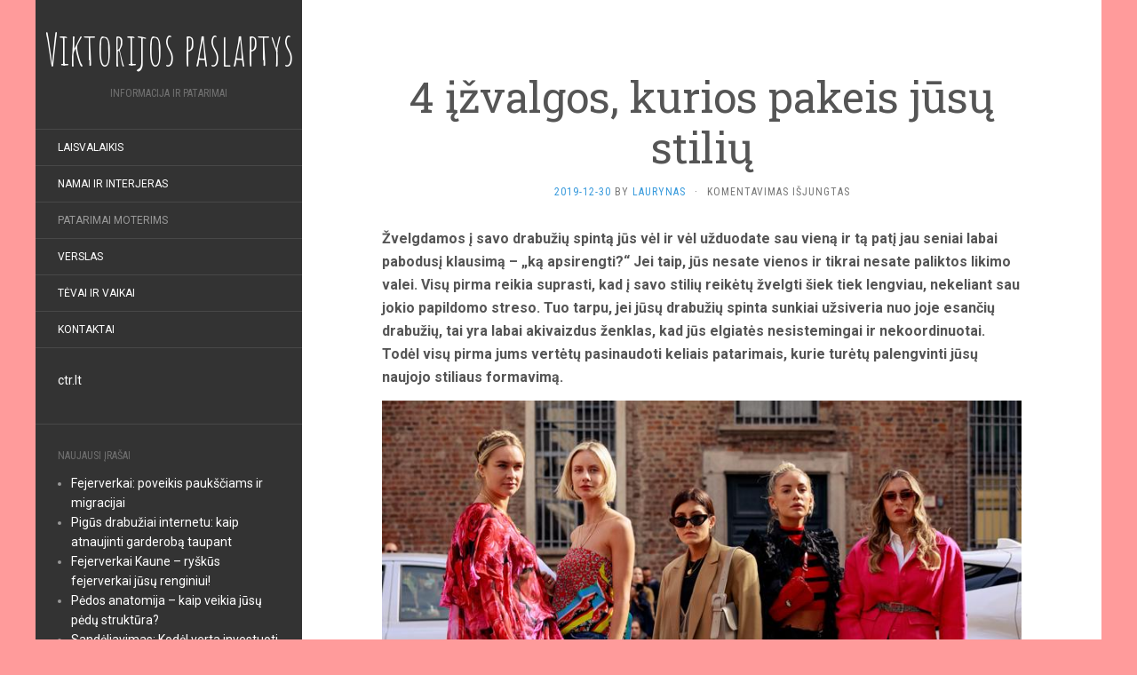

--- FILE ---
content_type: text/html; charset=UTF-8
request_url: https://victoriasecret.lt/4-izvalgos-kurios-pakeis-jusu-stiliu/
body_size: 10853
content:
<!DOCTYPE html>
<html lang="lt-LT">
<head>
		<meta charset="UTF-8" />
	<meta http-equiv="X-UA-Compatible" content="IE=edge">
	<meta name="viewport" content="width=device-width, initial-scale=1.0" />
	<link rel="profile" href="http://gmpg.org/xfn/11" />
	<link rel="pingback" href="https://victoriasecret.lt/xmlrpc.php" />
	<meta name='robots' content='index, follow, max-image-preview:large, max-snippet:-1, max-video-preview:-1' />

	<!-- This site is optimized with the Yoast SEO plugin v21.4 - https://yoast.com/wordpress/plugins/seo/ -->
	<title>4 įžvalgos, kurios pakeis jūsų stilių - Viktorijos paslaptys</title>
	<link rel="canonical" href="https://victoriasecret.lt/4-izvalgos-kurios-pakeis-jusu-stiliu/" />
	<meta property="og:locale" content="lt_LT" />
	<meta property="og:type" content="article" />
	<meta property="og:title" content="4 įžvalgos, kurios pakeis jūsų stilių - Viktorijos paslaptys" />
	<meta property="og:description" content="Žvelgdamos į savo drabužių spintą jūs vėl ir vėl užduodate sau vieną ir tą patį jau seniai labai pabodusį klausimą – „ką apsirengti?“ Jei taip, jūs nesate vienos ir tikrai nesate paliktos likimo valei. Visų pirma reikia suprasti, kad į savo stilių reikėtų žvelgti šiek tiek lengviau, nekeliant sau jokio papildomo streso. Tuo tarpu, jei [&hellip;]" />
	<meta property="og:url" content="https://victoriasecret.lt/4-izvalgos-kurios-pakeis-jusu-stiliu/" />
	<meta property="og:site_name" content="Viktorijos paslaptys" />
	<meta property="article:published_time" content="2019-12-30T16:32:20+00:00" />
	<meta property="og:image" content="http://victoriasecret.lt/wp-content/uploads/2019/12/Dzemperiai.jpg" />
	<meta name="author" content="Laurynas" />
	<meta name="twitter:card" content="summary_large_image" />
	<meta name="twitter:label1" content="Written by" />
	<meta name="twitter:data1" content="Laurynas" />
	<meta name="twitter:label2" content="Est. reading time" />
	<meta name="twitter:data2" content="3 minutės" />
	<script type="application/ld+json" class="yoast-schema-graph">{"@context":"https://schema.org","@graph":[{"@type":"WebPage","@id":"https://victoriasecret.lt/4-izvalgos-kurios-pakeis-jusu-stiliu/","url":"https://victoriasecret.lt/4-izvalgos-kurios-pakeis-jusu-stiliu/","name":"4 įžvalgos, kurios pakeis jūsų stilių - Viktorijos paslaptys","isPartOf":{"@id":"https://victoriasecret.lt/#website"},"primaryImageOfPage":{"@id":"https://victoriasecret.lt/4-izvalgos-kurios-pakeis-jusu-stiliu/#primaryimage"},"image":{"@id":"https://victoriasecret.lt/4-izvalgos-kurios-pakeis-jusu-stiliu/#primaryimage"},"thumbnailUrl":"http://victoriasecret.lt/wp-content/uploads/2019/12/Dzemperiai.jpg","datePublished":"2019-12-30T16:32:20+00:00","dateModified":"2019-12-30T16:32:20+00:00","author":{"@id":"https://victoriasecret.lt/#/schema/person/279641783845401a7455ccf6b8d7095e"},"breadcrumb":{"@id":"https://victoriasecret.lt/4-izvalgos-kurios-pakeis-jusu-stiliu/#breadcrumb"},"inLanguage":"lt-LT","potentialAction":[{"@type":"ReadAction","target":["https://victoriasecret.lt/4-izvalgos-kurios-pakeis-jusu-stiliu/"]}]},{"@type":"ImageObject","inLanguage":"lt-LT","@id":"https://victoriasecret.lt/4-izvalgos-kurios-pakeis-jusu-stiliu/#primaryimage","url":"https://victoriasecret.lt/wp-content/uploads/2019/12/Dzemperiai.jpg","contentUrl":"https://victoriasecret.lt/wp-content/uploads/2019/12/Dzemperiai.jpg","width":800,"height":533,"caption":"Dzemperiai"},{"@type":"BreadcrumbList","@id":"https://victoriasecret.lt/4-izvalgos-kurios-pakeis-jusu-stiliu/#breadcrumb","itemListElement":[{"@type":"ListItem","position":1,"name":"Home","item":"https://victoriasecret.lt/"},{"@type":"ListItem","position":2,"name":"4 įžvalgos, kurios pakeis jūsų stilių"}]},{"@type":"WebSite","@id":"https://victoriasecret.lt/#website","url":"https://victoriasecret.lt/","name":"Viktorijos paslaptys","description":"informacija ir patarimai","potentialAction":[{"@type":"SearchAction","target":{"@type":"EntryPoint","urlTemplate":"https://victoriasecret.lt/?s={search_term_string}"},"query-input":"required name=search_term_string"}],"inLanguage":"lt-LT"},{"@type":"Person","@id":"https://victoriasecret.lt/#/schema/person/279641783845401a7455ccf6b8d7095e","name":"Laurynas","image":{"@type":"ImageObject","inLanguage":"lt-LT","@id":"https://victoriasecret.lt/#/schema/person/image/","url":"https://secure.gravatar.com/avatar/f771aa29db21327c4a1509d38cb8301f?s=96&d=mm&r=g","contentUrl":"https://secure.gravatar.com/avatar/f771aa29db21327c4a1509d38cb8301f?s=96&d=mm&r=g","caption":"Laurynas"},"url":"https://victoriasecret.lt/author/bilger/"}]}</script>
	<!-- / Yoast SEO plugin. -->


<link rel='dns-prefetch' href='//fonts.googleapis.com' />
<link rel="alternate" type="application/rss+xml" title="Viktorijos paslaptys &raquo; Įrašų RSS srautas" href="https://victoriasecret.lt/feed/" />
<link rel="alternate" type="application/rss+xml" title="Viktorijos paslaptys &raquo; Komentarų RSS srautas" href="https://victoriasecret.lt/comments/feed/" />
<script type="text/javascript">
window._wpemojiSettings = {"baseUrl":"https:\/\/s.w.org\/images\/core\/emoji\/14.0.0\/72x72\/","ext":".png","svgUrl":"https:\/\/s.w.org\/images\/core\/emoji\/14.0.0\/svg\/","svgExt":".svg","source":{"concatemoji":"https:\/\/victoriasecret.lt\/wp-includes\/js\/wp-emoji-release.min.js?ver=6.3.7"}};
/*! This file is auto-generated */
!function(i,n){var o,s,e;function c(e){try{var t={supportTests:e,timestamp:(new Date).valueOf()};sessionStorage.setItem(o,JSON.stringify(t))}catch(e){}}function p(e,t,n){e.clearRect(0,0,e.canvas.width,e.canvas.height),e.fillText(t,0,0);var t=new Uint32Array(e.getImageData(0,0,e.canvas.width,e.canvas.height).data),r=(e.clearRect(0,0,e.canvas.width,e.canvas.height),e.fillText(n,0,0),new Uint32Array(e.getImageData(0,0,e.canvas.width,e.canvas.height).data));return t.every(function(e,t){return e===r[t]})}function u(e,t,n){switch(t){case"flag":return n(e,"\ud83c\udff3\ufe0f\u200d\u26a7\ufe0f","\ud83c\udff3\ufe0f\u200b\u26a7\ufe0f")?!1:!n(e,"\ud83c\uddfa\ud83c\uddf3","\ud83c\uddfa\u200b\ud83c\uddf3")&&!n(e,"\ud83c\udff4\udb40\udc67\udb40\udc62\udb40\udc65\udb40\udc6e\udb40\udc67\udb40\udc7f","\ud83c\udff4\u200b\udb40\udc67\u200b\udb40\udc62\u200b\udb40\udc65\u200b\udb40\udc6e\u200b\udb40\udc67\u200b\udb40\udc7f");case"emoji":return!n(e,"\ud83e\udef1\ud83c\udffb\u200d\ud83e\udef2\ud83c\udfff","\ud83e\udef1\ud83c\udffb\u200b\ud83e\udef2\ud83c\udfff")}return!1}function f(e,t,n){var r="undefined"!=typeof WorkerGlobalScope&&self instanceof WorkerGlobalScope?new OffscreenCanvas(300,150):i.createElement("canvas"),a=r.getContext("2d",{willReadFrequently:!0}),o=(a.textBaseline="top",a.font="600 32px Arial",{});return e.forEach(function(e){o[e]=t(a,e,n)}),o}function t(e){var t=i.createElement("script");t.src=e,t.defer=!0,i.head.appendChild(t)}"undefined"!=typeof Promise&&(o="wpEmojiSettingsSupports",s=["flag","emoji"],n.supports={everything:!0,everythingExceptFlag:!0},e=new Promise(function(e){i.addEventListener("DOMContentLoaded",e,{once:!0})}),new Promise(function(t){var n=function(){try{var e=JSON.parse(sessionStorage.getItem(o));if("object"==typeof e&&"number"==typeof e.timestamp&&(new Date).valueOf()<e.timestamp+604800&&"object"==typeof e.supportTests)return e.supportTests}catch(e){}return null}();if(!n){if("undefined"!=typeof Worker&&"undefined"!=typeof OffscreenCanvas&&"undefined"!=typeof URL&&URL.createObjectURL&&"undefined"!=typeof Blob)try{var e="postMessage("+f.toString()+"("+[JSON.stringify(s),u.toString(),p.toString()].join(",")+"));",r=new Blob([e],{type:"text/javascript"}),a=new Worker(URL.createObjectURL(r),{name:"wpTestEmojiSupports"});return void(a.onmessage=function(e){c(n=e.data),a.terminate(),t(n)})}catch(e){}c(n=f(s,u,p))}t(n)}).then(function(e){for(var t in e)n.supports[t]=e[t],n.supports.everything=n.supports.everything&&n.supports[t],"flag"!==t&&(n.supports.everythingExceptFlag=n.supports.everythingExceptFlag&&n.supports[t]);n.supports.everythingExceptFlag=n.supports.everythingExceptFlag&&!n.supports.flag,n.DOMReady=!1,n.readyCallback=function(){n.DOMReady=!0}}).then(function(){return e}).then(function(){var e;n.supports.everything||(n.readyCallback(),(e=n.source||{}).concatemoji?t(e.concatemoji):e.wpemoji&&e.twemoji&&(t(e.twemoji),t(e.wpemoji)))}))}((window,document),window._wpemojiSettings);
</script>
<style type="text/css">
img.wp-smiley,
img.emoji {
	display: inline !important;
	border: none !important;
	box-shadow: none !important;
	height: 1em !important;
	width: 1em !important;
	margin: 0 0.07em !important;
	vertical-align: -0.1em !important;
	background: none !important;
	padding: 0 !important;
}
</style>
	<link rel='stylesheet' id='wp-block-library-css' href='https://victoriasecret.lt/wp-includes/css/dist/block-library/style.min.css?ver=6.3.7' media='all' />
<style id='classic-theme-styles-inline-css' type='text/css'>
/*! This file is auto-generated */
.wp-block-button__link{color:#fff;background-color:#32373c;border-radius:9999px;box-shadow:none;text-decoration:none;padding:calc(.667em + 2px) calc(1.333em + 2px);font-size:1.125em}.wp-block-file__button{background:#32373c;color:#fff;text-decoration:none}
</style>
<style id='global-styles-inline-css' type='text/css'>
body{--wp--preset--color--black: #000000;--wp--preset--color--cyan-bluish-gray: #abb8c3;--wp--preset--color--white: #ffffff;--wp--preset--color--pale-pink: #f78da7;--wp--preset--color--vivid-red: #cf2e2e;--wp--preset--color--luminous-vivid-orange: #ff6900;--wp--preset--color--luminous-vivid-amber: #fcb900;--wp--preset--color--light-green-cyan: #7bdcb5;--wp--preset--color--vivid-green-cyan: #00d084;--wp--preset--color--pale-cyan-blue: #8ed1fc;--wp--preset--color--vivid-cyan-blue: #0693e3;--wp--preset--color--vivid-purple: #9b51e0;--wp--preset--gradient--vivid-cyan-blue-to-vivid-purple: linear-gradient(135deg,rgba(6,147,227,1) 0%,rgb(155,81,224) 100%);--wp--preset--gradient--light-green-cyan-to-vivid-green-cyan: linear-gradient(135deg,rgb(122,220,180) 0%,rgb(0,208,130) 100%);--wp--preset--gradient--luminous-vivid-amber-to-luminous-vivid-orange: linear-gradient(135deg,rgba(252,185,0,1) 0%,rgba(255,105,0,1) 100%);--wp--preset--gradient--luminous-vivid-orange-to-vivid-red: linear-gradient(135deg,rgba(255,105,0,1) 0%,rgb(207,46,46) 100%);--wp--preset--gradient--very-light-gray-to-cyan-bluish-gray: linear-gradient(135deg,rgb(238,238,238) 0%,rgb(169,184,195) 100%);--wp--preset--gradient--cool-to-warm-spectrum: linear-gradient(135deg,rgb(74,234,220) 0%,rgb(151,120,209) 20%,rgb(207,42,186) 40%,rgb(238,44,130) 60%,rgb(251,105,98) 80%,rgb(254,248,76) 100%);--wp--preset--gradient--blush-light-purple: linear-gradient(135deg,rgb(255,206,236) 0%,rgb(152,150,240) 100%);--wp--preset--gradient--blush-bordeaux: linear-gradient(135deg,rgb(254,205,165) 0%,rgb(254,45,45) 50%,rgb(107,0,62) 100%);--wp--preset--gradient--luminous-dusk: linear-gradient(135deg,rgb(255,203,112) 0%,rgb(199,81,192) 50%,rgb(65,88,208) 100%);--wp--preset--gradient--pale-ocean: linear-gradient(135deg,rgb(255,245,203) 0%,rgb(182,227,212) 50%,rgb(51,167,181) 100%);--wp--preset--gradient--electric-grass: linear-gradient(135deg,rgb(202,248,128) 0%,rgb(113,206,126) 100%);--wp--preset--gradient--midnight: linear-gradient(135deg,rgb(2,3,129) 0%,rgb(40,116,252) 100%);--wp--preset--font-size--small: 13px;--wp--preset--font-size--medium: 20px;--wp--preset--font-size--large: 36px;--wp--preset--font-size--x-large: 42px;--wp--preset--spacing--20: 0.44rem;--wp--preset--spacing--30: 0.67rem;--wp--preset--spacing--40: 1rem;--wp--preset--spacing--50: 1.5rem;--wp--preset--spacing--60: 2.25rem;--wp--preset--spacing--70: 3.38rem;--wp--preset--spacing--80: 5.06rem;--wp--preset--shadow--natural: 6px 6px 9px rgba(0, 0, 0, 0.2);--wp--preset--shadow--deep: 12px 12px 50px rgba(0, 0, 0, 0.4);--wp--preset--shadow--sharp: 6px 6px 0px rgba(0, 0, 0, 0.2);--wp--preset--shadow--outlined: 6px 6px 0px -3px rgba(255, 255, 255, 1), 6px 6px rgba(0, 0, 0, 1);--wp--preset--shadow--crisp: 6px 6px 0px rgba(0, 0, 0, 1);}:where(.is-layout-flex){gap: 0.5em;}:where(.is-layout-grid){gap: 0.5em;}body .is-layout-flow > .alignleft{float: left;margin-inline-start: 0;margin-inline-end: 2em;}body .is-layout-flow > .alignright{float: right;margin-inline-start: 2em;margin-inline-end: 0;}body .is-layout-flow > .aligncenter{margin-left: auto !important;margin-right: auto !important;}body .is-layout-constrained > .alignleft{float: left;margin-inline-start: 0;margin-inline-end: 2em;}body .is-layout-constrained > .alignright{float: right;margin-inline-start: 2em;margin-inline-end: 0;}body .is-layout-constrained > .aligncenter{margin-left: auto !important;margin-right: auto !important;}body .is-layout-constrained > :where(:not(.alignleft):not(.alignright):not(.alignfull)){max-width: var(--wp--style--global--content-size);margin-left: auto !important;margin-right: auto !important;}body .is-layout-constrained > .alignwide{max-width: var(--wp--style--global--wide-size);}body .is-layout-flex{display: flex;}body .is-layout-flex{flex-wrap: wrap;align-items: center;}body .is-layout-flex > *{margin: 0;}body .is-layout-grid{display: grid;}body .is-layout-grid > *{margin: 0;}:where(.wp-block-columns.is-layout-flex){gap: 2em;}:where(.wp-block-columns.is-layout-grid){gap: 2em;}:where(.wp-block-post-template.is-layout-flex){gap: 1.25em;}:where(.wp-block-post-template.is-layout-grid){gap: 1.25em;}.has-black-color{color: var(--wp--preset--color--black) !important;}.has-cyan-bluish-gray-color{color: var(--wp--preset--color--cyan-bluish-gray) !important;}.has-white-color{color: var(--wp--preset--color--white) !important;}.has-pale-pink-color{color: var(--wp--preset--color--pale-pink) !important;}.has-vivid-red-color{color: var(--wp--preset--color--vivid-red) !important;}.has-luminous-vivid-orange-color{color: var(--wp--preset--color--luminous-vivid-orange) !important;}.has-luminous-vivid-amber-color{color: var(--wp--preset--color--luminous-vivid-amber) !important;}.has-light-green-cyan-color{color: var(--wp--preset--color--light-green-cyan) !important;}.has-vivid-green-cyan-color{color: var(--wp--preset--color--vivid-green-cyan) !important;}.has-pale-cyan-blue-color{color: var(--wp--preset--color--pale-cyan-blue) !important;}.has-vivid-cyan-blue-color{color: var(--wp--preset--color--vivid-cyan-blue) !important;}.has-vivid-purple-color{color: var(--wp--preset--color--vivid-purple) !important;}.has-black-background-color{background-color: var(--wp--preset--color--black) !important;}.has-cyan-bluish-gray-background-color{background-color: var(--wp--preset--color--cyan-bluish-gray) !important;}.has-white-background-color{background-color: var(--wp--preset--color--white) !important;}.has-pale-pink-background-color{background-color: var(--wp--preset--color--pale-pink) !important;}.has-vivid-red-background-color{background-color: var(--wp--preset--color--vivid-red) !important;}.has-luminous-vivid-orange-background-color{background-color: var(--wp--preset--color--luminous-vivid-orange) !important;}.has-luminous-vivid-amber-background-color{background-color: var(--wp--preset--color--luminous-vivid-amber) !important;}.has-light-green-cyan-background-color{background-color: var(--wp--preset--color--light-green-cyan) !important;}.has-vivid-green-cyan-background-color{background-color: var(--wp--preset--color--vivid-green-cyan) !important;}.has-pale-cyan-blue-background-color{background-color: var(--wp--preset--color--pale-cyan-blue) !important;}.has-vivid-cyan-blue-background-color{background-color: var(--wp--preset--color--vivid-cyan-blue) !important;}.has-vivid-purple-background-color{background-color: var(--wp--preset--color--vivid-purple) !important;}.has-black-border-color{border-color: var(--wp--preset--color--black) !important;}.has-cyan-bluish-gray-border-color{border-color: var(--wp--preset--color--cyan-bluish-gray) !important;}.has-white-border-color{border-color: var(--wp--preset--color--white) !important;}.has-pale-pink-border-color{border-color: var(--wp--preset--color--pale-pink) !important;}.has-vivid-red-border-color{border-color: var(--wp--preset--color--vivid-red) !important;}.has-luminous-vivid-orange-border-color{border-color: var(--wp--preset--color--luminous-vivid-orange) !important;}.has-luminous-vivid-amber-border-color{border-color: var(--wp--preset--color--luminous-vivid-amber) !important;}.has-light-green-cyan-border-color{border-color: var(--wp--preset--color--light-green-cyan) !important;}.has-vivid-green-cyan-border-color{border-color: var(--wp--preset--color--vivid-green-cyan) !important;}.has-pale-cyan-blue-border-color{border-color: var(--wp--preset--color--pale-cyan-blue) !important;}.has-vivid-cyan-blue-border-color{border-color: var(--wp--preset--color--vivid-cyan-blue) !important;}.has-vivid-purple-border-color{border-color: var(--wp--preset--color--vivid-purple) !important;}.has-vivid-cyan-blue-to-vivid-purple-gradient-background{background: var(--wp--preset--gradient--vivid-cyan-blue-to-vivid-purple) !important;}.has-light-green-cyan-to-vivid-green-cyan-gradient-background{background: var(--wp--preset--gradient--light-green-cyan-to-vivid-green-cyan) !important;}.has-luminous-vivid-amber-to-luminous-vivid-orange-gradient-background{background: var(--wp--preset--gradient--luminous-vivid-amber-to-luminous-vivid-orange) !important;}.has-luminous-vivid-orange-to-vivid-red-gradient-background{background: var(--wp--preset--gradient--luminous-vivid-orange-to-vivid-red) !important;}.has-very-light-gray-to-cyan-bluish-gray-gradient-background{background: var(--wp--preset--gradient--very-light-gray-to-cyan-bluish-gray) !important;}.has-cool-to-warm-spectrum-gradient-background{background: var(--wp--preset--gradient--cool-to-warm-spectrum) !important;}.has-blush-light-purple-gradient-background{background: var(--wp--preset--gradient--blush-light-purple) !important;}.has-blush-bordeaux-gradient-background{background: var(--wp--preset--gradient--blush-bordeaux) !important;}.has-luminous-dusk-gradient-background{background: var(--wp--preset--gradient--luminous-dusk) !important;}.has-pale-ocean-gradient-background{background: var(--wp--preset--gradient--pale-ocean) !important;}.has-electric-grass-gradient-background{background: var(--wp--preset--gradient--electric-grass) !important;}.has-midnight-gradient-background{background: var(--wp--preset--gradient--midnight) !important;}.has-small-font-size{font-size: var(--wp--preset--font-size--small) !important;}.has-medium-font-size{font-size: var(--wp--preset--font-size--medium) !important;}.has-large-font-size{font-size: var(--wp--preset--font-size--large) !important;}.has-x-large-font-size{font-size: var(--wp--preset--font-size--x-large) !important;}
.wp-block-navigation a:where(:not(.wp-element-button)){color: inherit;}
:where(.wp-block-post-template.is-layout-flex){gap: 1.25em;}:where(.wp-block-post-template.is-layout-grid){gap: 1.25em;}
:where(.wp-block-columns.is-layout-flex){gap: 2em;}:where(.wp-block-columns.is-layout-grid){gap: 2em;}
.wp-block-pullquote{font-size: 1.5em;line-height: 1.6;}
</style>
<link rel='stylesheet' id='flat-fonts-css' href='//fonts.googleapis.com/css?family=Amatic+SC%7CRoboto:400,700%7CRoboto+Slab%7CRoboto+Condensed' media='all' />
<link rel='stylesheet' id='flat-theme-css' href='https://victoriasecret.lt/wp-content/themes/flat/assets/css/flat.min.css?ver=1.7.8' media='all' />
<link rel='stylesheet' id='flat-style-css' href='https://victoriasecret.lt/wp-content/themes/flat/style.css?ver=6.3.7' media='all' />
<script src='https://victoriasecret.lt/wp-includes/js/jquery/jquery.min.js?ver=3.7.0' id='jquery-core-js'></script>
<script src='https://victoriasecret.lt/wp-includes/js/jquery/jquery-migrate.min.js?ver=3.4.1' id='jquery-migrate-js'></script>
<script src='https://victoriasecret.lt/wp-content/themes/flat/assets/js/flat.min.js?ver=1.7.8' id='flat-js-js'></script>
<!--[if lt IE 9]>
<script src='https://victoriasecret.lt/wp-content/themes/flat/assets/js/html5shiv.min.js?ver=3.7.2' id='html5shiv-js'></script>
<![endif]-->
<link rel="https://api.w.org/" href="https://victoriasecret.lt/wp-json/" /><link rel="alternate" type="application/json" href="https://victoriasecret.lt/wp-json/wp/v2/posts/11930" /><link rel="EditURI" type="application/rsd+xml" title="RSD" href="https://victoriasecret.lt/xmlrpc.php?rsd" />
<meta name="generator" content="WordPress 6.3.7" />
<link rel='shortlink' href='https://victoriasecret.lt/?p=11930' />
<link rel="alternate" type="application/json+oembed" href="https://victoriasecret.lt/wp-json/oembed/1.0/embed?url=https%3A%2F%2Fvictoriasecret.lt%2F4-izvalgos-kurios-pakeis-jusu-stiliu%2F" />
<link rel="alternate" type="text/xml+oembed" href="https://victoriasecret.lt/wp-json/oembed/1.0/embed?url=https%3A%2F%2Fvictoriasecret.lt%2F4-izvalgos-kurios-pakeis-jusu-stiliu%2F&#038;format=xml" />
<meta name="google-site-verification" content="gkUfEavXs_T6mRx7Zfd4ftgm8Snmrtja4UvMjT6P_2g" />
<script async src="https://pagead2.googlesyndication.com/pagead/js/adsbygoogle.js?client=ca-pub-7008477187146575"
     crossorigin="anonymous"></script><style type="text/css"></style><style type="text/css">#masthead .site-title {font-family:Amatic SC}body {font-family:Roboto }h1,h2,h3,h4,h5,h6 {font-family:Roboto Slab}#masthead .site-description, .hentry .entry-meta {font-family:Roboto Condensed}</style><style type="text/css" id="custom-background-css">
body.custom-background { background-color: #ff9b9b; }
</style>
		</head>

<body class="post-template-default single single-post postid-11930 single-format-standard custom-background" itemscope itemtype="http://schema.org/WebPage">
<div id="page">
	<div class="container">
		<div class="row row-offcanvas row-offcanvas-left">
			<div id="secondary" class="col-lg-3">
								<header id="masthead" class="site-header" role="banner">
										<div class="hgroup">
						<h1 class="site-title display-title"><a href="https://victoriasecret.lt/" title="Viktorijos paslaptys" rel="home"><span itemprop="name">Viktorijos paslaptys</span></a></h1><h2 itemprop="description" class="site-description">informacija ir patarimai</h2>					</div>
					<button type="button" class="btn btn-link hidden-lg toggle-sidebar" data-toggle="offcanvas" aria-label="Sidebar"><i class="fa fa-gear"></i></button>
					<button type="button" class="btn btn-link hidden-lg toggle-navigation" aria-label="Navigation Menu"><i class="fa fa-bars"></i></button>
					<nav id="site-navigation" class="navigation main-navigation" role="navigation">
						<ul id="menu-menu-1" class="nav-menu"><li id="menu-item-36" class="menu-item menu-item-type-taxonomy menu-item-object-category menu-item-36"><a href="https://victoriasecret.lt/apie/laisvalaikis/">Laisvalaikis</a></li>
<li id="menu-item-37" class="menu-item menu-item-type-taxonomy menu-item-object-category menu-item-37"><a href="https://victoriasecret.lt/apie/namai-ir-interjeras/">Namai ir interjeras</a></li>
<li id="menu-item-38" class="menu-item menu-item-type-taxonomy menu-item-object-category current-post-ancestor current-menu-parent current-post-parent menu-item-38"><a href="https://victoriasecret.lt/apie/patarimai-moterims/">Patarimai moterims</a></li>
<li id="menu-item-39" class="menu-item menu-item-type-taxonomy menu-item-object-category menu-item-39"><a href="https://victoriasecret.lt/apie/verslas/">Verslas</a></li>
<li id="menu-item-12109" class="menu-item menu-item-type-taxonomy menu-item-object-category menu-item-12109"><a href="https://victoriasecret.lt/apie/tevai-ir-vaikai/">Tėvai ir vaikai</a></li>
<li id="menu-item-12306" class="menu-item menu-item-type-post_type menu-item-object-page menu-item-12306"><a href="https://victoriasecret.lt/kontaktai/">Kontaktai</a></li>
</ul>					</nav>
									</header>
				
				<div class="sidebar-offcanvas">
					<div id="main-sidebar" class="widget-area" role="complementary">
											<aside id="text-2" class="widget widget_text">
			<div class="textwidget"><p><a href="https://ctr.lt">ctr.lt</a></p>
</div>
							</aside>

							<aside id="recent-posts-2" class="widget widget_recent_entries">

								<h3 class='widget-title'>Naujausi įrašai</h3>

		<ul>
											<li>
					<a href="https://victoriasecret.lt/fejerverkai-poveikis-pauksciams-ir-migracijai/">Fejerverkai: poveikis paukščiams ir migracijai</a>
									</li>
											<li>
					<a href="https://victoriasecret.lt/pigus-drabuziai-internetu-kaip-atnaujinti-garderoba-taupant/">Pigūs drabužiai internetu: kaip atnaujinti garderobą taupant</a>
									</li>
											<li>
					<a href="https://victoriasecret.lt/fejerverkai-kaune-ryskus-fejerverkai-jusu-renginiui/">Fejerverkai Kaune – ryškūs fejerverkai jūsų renginiui!</a>
									</li>
											<li>
					<a href="https://victoriasecret.lt/pedos-anatomija-kaip-veikia-jusu-pedu-struktura/">Pėdos anatomija – kaip veikia jūsų pėdų struktūra?</a>
									</li>
											<li>
					<a href="https://victoriasecret.lt/sandeliavimas-kodel-verta-investuoti-i-automatizacija/">Sandėliavimas: Kodėl verta investuoti į automatizaciją?</a>
									</li>
					</ul>

							</aside>
					<aside id="tag_cloud-2" class="widget widget_tag_cloud">
						<h3 class='widget-title'>Temos</h3>
<div class="tagcloud"><a href="https://victoriasecret.lt/tema/baldai/" class="tag-cloud-link tag-link-363 tag-link-position-1" style="font-size: 8pt;" aria-label="baldai (2 elementai)">baldai</a>
<a href="https://victoriasecret.lt/tema/buhalterine-apskaita/" class="tag-cloud-link tag-link-34 tag-link-position-2" style="font-size: 12.540540540541pt;" aria-label="buhalterinė apskaita (3 elementai)">buhalterinė apskaita</a>
<a href="https://victoriasecret.lt/tema/burnos-higiena/" class="tag-cloud-link tag-link-306 tag-link-position-3" style="font-size: 8pt;" aria-label="burnos higiena (2 elementai)">burnos higiena</a>
<a href="https://victoriasecret.lt/tema/finansai/" class="tag-cloud-link tag-link-40 tag-link-position-4" style="font-size: 12.540540540541pt;" aria-label="finansai (3 elementai)">finansai</a>
<a href="https://victoriasecret.lt/tema/greita-paskola/" class="tag-cloud-link tag-link-302 tag-link-position-5" style="font-size: 8pt;" aria-label="greita paskola (2 elementai)">greita paskola</a>
<a href="https://victoriasecret.lt/tema/greitas-kreditas/" class="tag-cloud-link tag-link-41 tag-link-position-6" style="font-size: 16.324324324324pt;" aria-label="greitas kreditas (4 elementai)">greitas kreditas</a>
<a href="https://victoriasecret.lt/tema/greitieji-kreditai/" class="tag-cloud-link tag-link-42 tag-link-position-7" style="font-size: 16.324324324324pt;" aria-label="greitieji kreditai (4 elementai)">greitieji kreditai</a>
<a href="https://victoriasecret.lt/tema/greitosios-paskolos-internetu/" class="tag-cloud-link tag-link-175 tag-link-position-8" style="font-size: 8pt;" aria-label="greitosios paskolos internetu (2 elementai)">greitosios paskolos internetu</a>
<a href="https://victoriasecret.lt/tema/greitos-paskolos/" class="tag-cloud-link tag-link-47 tag-link-position-9" style="font-size: 8pt;" aria-label="greitos paskolos (2 elementai)">greitos paskolos</a>
<a href="https://victoriasecret.lt/tema/greitos-paskolos-internetu/" class="tag-cloud-link tag-link-48 tag-link-position-10" style="font-size: 8pt;" aria-label="greitos paskolos internetu (2 elementai)">greitos paskolos internetu</a>
<a href="https://victoriasecret.lt/tema/greituju-kreditu-bendroves/" class="tag-cloud-link tag-link-177 tag-link-position-11" style="font-size: 8pt;" aria-label="greituju kreditu bendroves (2 elementai)">greituju kreditu bendroves</a>
<a href="https://victoriasecret.lt/tema/gydymas/" class="tag-cloud-link tag-link-67 tag-link-position-12" style="font-size: 8pt;" aria-label="gydymas (2 elementai)">gydymas</a>
<a href="https://victoriasecret.lt/tema/ilgalaike-paskola/" class="tag-cloud-link tag-link-117 tag-link-position-13" style="font-size: 8pt;" aria-label="ilgalaike paskola (2 elementai)">ilgalaike paskola</a>
<a href="https://victoriasecret.lt/tema/ilgalaike-paskola-internetu/" class="tag-cloud-link tag-link-118 tag-link-position-14" style="font-size: 8pt;" aria-label="ilgalaike paskola internetu (2 elementai)">ilgalaike paskola internetu</a>
<a href="https://victoriasecret.lt/tema/ilgalaikes-paskolos-be-uzstato/" class="tag-cloud-link tag-link-119 tag-link-position-15" style="font-size: 8pt;" aria-label="ilgalaikes paskolos be uzstato (2 elementai)">ilgalaikes paskolos be uzstato</a>
<a href="https://victoriasecret.lt/tema/ilgalaikiai-kreditai/" class="tag-cloud-link tag-link-120 tag-link-position-16" style="font-size: 12.540540540541pt;" aria-label="ilgalaikiai kreditai (3 elementai)">ilgalaikiai kreditai</a>
<a href="https://victoriasecret.lt/tema/ilgalaikiai-kreditai-internetu/" class="tag-cloud-link tag-link-121 tag-link-position-17" style="font-size: 8pt;" aria-label="ilgalaikiai kreditai internetu (2 elementai)">ilgalaikiai kreditai internetu</a>
<a href="https://victoriasecret.lt/tema/ilgalaikis-kreditas/" class="tag-cloud-link tag-link-122 tag-link-position-18" style="font-size: 8pt;" aria-label="ilgalaikis kreditas (2 elementai)">ilgalaikis kreditas</a>
<a href="https://victoriasecret.lt/tema/ilgalaikis-kreditas-internetu/" class="tag-cloud-link tag-link-123 tag-link-position-19" style="font-size: 8pt;" aria-label="ilgalaikis kreditas internetu (2 elementai)">ilgalaikis kreditas internetu</a>
<a href="https://victoriasecret.lt/tema/ilgalaikes-paskolos/" class="tag-cloud-link tag-link-115 tag-link-position-20" style="font-size: 12.540540540541pt;" aria-label="ilgalaikės paskolos (3 elementai)">ilgalaikės paskolos</a>
<a href="https://victoriasecret.lt/tema/ilgalaikes-paskolos-internetu/" class="tag-cloud-link tag-link-116 tag-link-position-21" style="font-size: 12.540540540541pt;" aria-label="ilgalaikės paskolos internetu (3 elementai)">ilgalaikės paskolos internetu</a>
<a href="https://victoriasecret.lt/tema/ivairios-paskolos/" class="tag-cloud-link tag-link-124 tag-link-position-22" style="font-size: 8pt;" aria-label="ivairios paskolos (2 elementai)">ivairios paskolos</a>
<a href="https://victoriasecret.lt/tema/kombinezonai/" class="tag-cloud-link tag-link-94 tag-link-position-23" style="font-size: 8pt;" aria-label="kombinezonai (2 elementai)">kombinezonai</a>
<a href="https://victoriasecret.lt/tema/kreditai/" class="tag-cloud-link tag-link-43 tag-link-position-24" style="font-size: 22pt;" aria-label="kreditai (6 elementai)">kreditai</a>
<a href="https://victoriasecret.lt/tema/kreditai-internetu/" class="tag-cloud-link tag-link-44 tag-link-position-25" style="font-size: 12.540540540541pt;" aria-label="kreditai internetu (3 elementai)">kreditai internetu</a>
<a href="https://victoriasecret.lt/tema/kreditas/" class="tag-cloud-link tag-link-45 tag-link-position-26" style="font-size: 12.540540540541pt;" aria-label="kreditas (3 elementai)">kreditas</a>
<a href="https://victoriasecret.lt/tema/kreditu-emimas/" class="tag-cloud-link tag-link-232 tag-link-position-27" style="font-size: 8pt;" aria-label="kreditu emimas (2 elementai)">kreditu emimas</a>
<a href="https://victoriasecret.lt/tema/nt-pirkimas/" class="tag-cloud-link tag-link-415 tag-link-position-28" style="font-size: 12.540540540541pt;" aria-label="NT pirkimas (3 elementai)">NT pirkimas</a>
<a href="https://victoriasecret.lt/tema/paskola/" class="tag-cloud-link tag-link-191 tag-link-position-29" style="font-size: 8pt;" aria-label="paskola (2 elementai)">paskola</a>
<a href="https://victoriasecret.lt/tema/paskolos/" class="tag-cloud-link tag-link-283 tag-link-position-30" style="font-size: 19.351351351351pt;" aria-label="paskolos (5 elementai)">paskolos</a>
<a href="https://victoriasecret.lt/tema/pinigai/" class="tag-cloud-link tag-link-190 tag-link-position-31" style="font-size: 12.540540540541pt;" aria-label="pinigai (3 elementai)">pinigai</a>
<a href="https://victoriasecret.lt/tema/reklama/" class="tag-cloud-link tag-link-353 tag-link-position-32" style="font-size: 8pt;" aria-label="reklama (2 elementai)">reklama</a>
<a href="https://victoriasecret.lt/tema/remontas/" class="tag-cloud-link tag-link-12 tag-link-position-33" style="font-size: 16.324324324324pt;" aria-label="remontas (4 elementai)">remontas</a>
<a href="https://victoriasecret.lt/tema/seo/" class="tag-cloud-link tag-link-54 tag-link-position-34" style="font-size: 12.540540540541pt;" aria-label="seo (3 elementai)">seo</a>
<a href="https://victoriasecret.lt/tema/seo-paslaugos/" class="tag-cloud-link tag-link-237 tag-link-position-35" style="font-size: 8pt;" aria-label="SEO paslaugos (2 elementai)">SEO paslaugos</a>
<a href="https://victoriasecret.lt/tema/skalbimo-masinu-remontas-vilniuje/" class="tag-cloud-link tag-link-352 tag-link-position-36" style="font-size: 8pt;" aria-label="skalbimo mašinų remontas Vilniuje (2 elementai)">skalbimo mašinų remontas Vilniuje</a>
<a href="https://victoriasecret.lt/tema/vartai/" class="tag-cloud-link tag-link-24 tag-link-position-37" style="font-size: 8pt;" aria-label="vartai (2 elementai)">vartai</a>
<a href="https://victoriasecret.lt/tema/verslas/" class="tag-cloud-link tag-link-239 tag-link-position-38" style="font-size: 8pt;" aria-label="verslas (2 elementai)">verslas</a>
<a href="https://victoriasecret.lt/tema/veterinaras/" class="tag-cloud-link tag-link-69 tag-link-position-39" style="font-size: 8pt;" aria-label="veterinaras (2 elementai)">veterinaras</a>
<a href="https://victoriasecret.lt/tema/veterinarijos-klinika/" class="tag-cloud-link tag-link-70 tag-link-position-40" style="font-size: 8pt;" aria-label="veterinarijos klinika (2 elementai)">veterinarijos klinika</a>
<a href="https://victoriasecret.lt/tema/veterinarijos-klinika-vilniuje/" class="tag-cloud-link tag-link-71 tag-link-position-41" style="font-size: 8pt;" aria-label="veterinarijos klinika Vilniuje (2 elementai)">veterinarijos klinika Vilniuje</a>
<a href="https://victoriasecret.lt/tema/vidaus-durys/" class="tag-cloud-link tag-link-88 tag-link-position-42" style="font-size: 8pt;" aria-label="vidaus durys (2 elementai)">vidaus durys</a>
<a href="https://victoriasecret.lt/tema/vilnius/" class="tag-cloud-link tag-link-414 tag-link-position-43" style="font-size: 12.540540540541pt;" aria-label="Vilnius (3 elementai)">Vilnius</a>
<a href="https://victoriasecret.lt/tema/vonia/" class="tag-cloud-link tag-link-8 tag-link-position-44" style="font-size: 12.540540540541pt;" aria-label="vonia (3 elementai)">vonia</a>
<a href="https://victoriasecret.lt/tema/sildymas/" class="tag-cloud-link tag-link-319 tag-link-position-45" style="font-size: 8pt;" aria-label="šildymas (2 elementai)">šildymas</a></div>
					</aside>
					<aside id="archives-2" class="widget widget_archive">
						<h3 class='widget-title'>Archyvai</h3>
		<label class="screen-reader-text" for="archives-dropdown-2">Archyvai</label>
		<select id="archives-dropdown-2" name="archive-dropdown">
			
			<option value="">Pasirinkite mėnesį</option>
				<option value='https://victoriasecret.lt/2025/11/'> 2025 m. lapkričio mėn. </option>
	<option value='https://victoriasecret.lt/2025/10/'> 2025 m. spalio mėn. </option>
	<option value='https://victoriasecret.lt/2025/09/'> 2025 m. rugsėjo mėn. </option>
	<option value='https://victoriasecret.lt/2025/07/'> 2025 m. liepos mėn. </option>
	<option value='https://victoriasecret.lt/2025/06/'> 2025 m. birželio mėn. </option>
	<option value='https://victoriasecret.lt/2025/05/'> 2025 m. gegužės mėn. </option>
	<option value='https://victoriasecret.lt/2025/04/'> 2025 m. balandžio mėn. </option>
	<option value='https://victoriasecret.lt/2025/03/'> 2025 m. kovo mėn. </option>
	<option value='https://victoriasecret.lt/2025/02/'> 2025 m. vasario mėn. </option>
	<option value='https://victoriasecret.lt/2025/01/'> 2025 m. sausio mėn. </option>
	<option value='https://victoriasecret.lt/2024/12/'> 2024 m. gruodžio mėn. </option>
	<option value='https://victoriasecret.lt/2024/11/'> 2024 m. lapkričio mėn. </option>
	<option value='https://victoriasecret.lt/2024/10/'> 2024 m. spalio mėn. </option>
	<option value='https://victoriasecret.lt/2024/09/'> 2024 m. rugsėjo mėn. </option>
	<option value='https://victoriasecret.lt/2024/08/'> 2024 m. rugpjūčio mėn. </option>
	<option value='https://victoriasecret.lt/2024/07/'> 2024 m. liepos mėn. </option>
	<option value='https://victoriasecret.lt/2024/06/'> 2024 m. birželio mėn. </option>
	<option value='https://victoriasecret.lt/2024/05/'> 2024 m. gegužės mėn. </option>
	<option value='https://victoriasecret.lt/2024/04/'> 2024 m. balandžio mėn. </option>
	<option value='https://victoriasecret.lt/2024/03/'> 2024 m. kovo mėn. </option>
	<option value='https://victoriasecret.lt/2024/02/'> 2024 m. vasario mėn. </option>
	<option value='https://victoriasecret.lt/2024/01/'> 2024 m. sausio mėn. </option>
	<option value='https://victoriasecret.lt/2023/12/'> 2023 m. gruodžio mėn. </option>
	<option value='https://victoriasecret.lt/2023/11/'> 2023 m. lapkričio mėn. </option>
	<option value='https://victoriasecret.lt/2023/10/'> 2023 m. spalio mėn. </option>
	<option value='https://victoriasecret.lt/2023/08/'> 2023 m. rugpjūčio mėn. </option>
	<option value='https://victoriasecret.lt/2023/07/'> 2023 m. liepos mėn. </option>
	<option value='https://victoriasecret.lt/2023/05/'> 2023 m. gegužės mėn. </option>
	<option value='https://victoriasecret.lt/2023/04/'> 2023 m. balandžio mėn. </option>
	<option value='https://victoriasecret.lt/2023/02/'> 2023 m. vasario mėn. </option>
	<option value='https://victoriasecret.lt/2023/01/'> 2023 m. sausio mėn. </option>
	<option value='https://victoriasecret.lt/2022/12/'> 2022 m. gruodžio mėn. </option>
	<option value='https://victoriasecret.lt/2022/10/'> 2022 m. spalio mėn. </option>
	<option value='https://victoriasecret.lt/2022/09/'> 2022 m. rugsėjo mėn. </option>
	<option value='https://victoriasecret.lt/2022/08/'> 2022 m. rugpjūčio mėn. </option>
	<option value='https://victoriasecret.lt/2022/07/'> 2022 m. liepos mėn. </option>
	<option value='https://victoriasecret.lt/2022/06/'> 2022 m. birželio mėn. </option>
	<option value='https://victoriasecret.lt/2022/05/'> 2022 m. gegužės mėn. </option>
	<option value='https://victoriasecret.lt/2022/04/'> 2022 m. balandžio mėn. </option>
	<option value='https://victoriasecret.lt/2022/03/'> 2022 m. kovo mėn. </option>
	<option value='https://victoriasecret.lt/2022/01/'> 2022 m. sausio mėn. </option>
	<option value='https://victoriasecret.lt/2021/12/'> 2021 m. gruodžio mėn. </option>
	<option value='https://victoriasecret.lt/2021/11/'> 2021 m. lapkričio mėn. </option>
	<option value='https://victoriasecret.lt/2021/10/'> 2021 m. spalio mėn. </option>
	<option value='https://victoriasecret.lt/2021/09/'> 2021 m. rugsėjo mėn. </option>
	<option value='https://victoriasecret.lt/2021/08/'> 2021 m. rugpjūčio mėn. </option>
	<option value='https://victoriasecret.lt/2021/07/'> 2021 m. liepos mėn. </option>
	<option value='https://victoriasecret.lt/2021/06/'> 2021 m. birželio mėn. </option>
	<option value='https://victoriasecret.lt/2021/05/'> 2021 m. gegužės mėn. </option>
	<option value='https://victoriasecret.lt/2021/03/'> 2021 m. kovo mėn. </option>
	<option value='https://victoriasecret.lt/2021/02/'> 2021 m. vasario mėn. </option>
	<option value='https://victoriasecret.lt/2021/01/'> 2021 m. sausio mėn. </option>
	<option value='https://victoriasecret.lt/2020/12/'> 2020 m. gruodžio mėn. </option>
	<option value='https://victoriasecret.lt/2020/11/'> 2020 m. lapkričio mėn. </option>
	<option value='https://victoriasecret.lt/2020/10/'> 2020 m. spalio mėn. </option>
	<option value='https://victoriasecret.lt/2020/08/'> 2020 m. rugpjūčio mėn. </option>
	<option value='https://victoriasecret.lt/2020/06/'> 2020 m. birželio mėn. </option>
	<option value='https://victoriasecret.lt/2020/05/'> 2020 m. gegužės mėn. </option>
	<option value='https://victoriasecret.lt/2020/04/'> 2020 m. balandžio mėn. </option>
	<option value='https://victoriasecret.lt/2020/03/'> 2020 m. kovo mėn. </option>
	<option value='https://victoriasecret.lt/2020/02/'> 2020 m. vasario mėn. </option>
	<option value='https://victoriasecret.lt/2020/01/'> 2020 m. sausio mėn. </option>
	<option value='https://victoriasecret.lt/2019/12/'> 2019 m. gruodžio mėn. </option>
	<option value='https://victoriasecret.lt/2019/10/'> 2019 m. spalio mėn. </option>
	<option value='https://victoriasecret.lt/2019/09/'> 2019 m. rugsėjo mėn. </option>
	<option value='https://victoriasecret.lt/2019/08/'> 2019 m. rugpjūčio mėn. </option>
	<option value='https://victoriasecret.lt/2019/06/'> 2019 m. birželio mėn. </option>
	<option value='https://victoriasecret.lt/2019/05/'> 2019 m. gegužės mėn. </option>
	<option value='https://victoriasecret.lt/2019/04/'> 2019 m. balandžio mėn. </option>
	<option value='https://victoriasecret.lt/2019/03/'> 2019 m. kovo mėn. </option>
	<option value='https://victoriasecret.lt/2019/02/'> 2019 m. vasario mėn. </option>
	<option value='https://victoriasecret.lt/2019/01/'> 2019 m. sausio mėn. </option>
	<option value='https://victoriasecret.lt/2018/12/'> 2018 m. gruodžio mėn. </option>
	<option value='https://victoriasecret.lt/2018/11/'> 2018 m. lapkričio mėn. </option>
	<option value='https://victoriasecret.lt/2018/10/'> 2018 m. spalio mėn. </option>
	<option value='https://victoriasecret.lt/2018/09/'> 2018 m. rugsėjo mėn. </option>
	<option value='https://victoriasecret.lt/2018/08/'> 2018 m. rugpjūčio mėn. </option>
	<option value='https://victoriasecret.lt/2018/07/'> 2018 m. liepos mėn. </option>
	<option value='https://victoriasecret.lt/2018/06/'> 2018 m. birželio mėn. </option>
	<option value='https://victoriasecret.lt/2018/05/'> 2018 m. gegužės mėn. </option>
	<option value='https://victoriasecret.lt/2018/04/'> 2018 m. balandžio mėn. </option>
	<option value='https://victoriasecret.lt/2018/03/'> 2018 m. kovo mėn. </option>
	<option value='https://victoriasecret.lt/2018/02/'> 2018 m. vasario mėn. </option>
	<option value='https://victoriasecret.lt/2018/01/'> 2018 m. sausio mėn. </option>
	<option value='https://victoriasecret.lt/2017/12/'> 2017 m. gruodžio mėn. </option>
	<option value='https://victoriasecret.lt/2017/11/'> 2017 m. lapkričio mėn. </option>
	<option value='https://victoriasecret.lt/2017/10/'> 2017 m. spalio mėn. </option>
	<option value='https://victoriasecret.lt/2017/09/'> 2017 m. rugsėjo mėn. </option>
	<option value='https://victoriasecret.lt/2017/08/'> 2017 m. rugpjūčio mėn. </option>
	<option value='https://victoriasecret.lt/2017/07/'> 2017 m. liepos mėn. </option>
	<option value='https://victoriasecret.lt/2017/06/'> 2017 m. birželio mėn. </option>
	<option value='https://victoriasecret.lt/2017/05/'> 2017 m. gegužės mėn. </option>
	<option value='https://victoriasecret.lt/2017/04/'> 2017 m. balandžio mėn. </option>
	<option value='https://victoriasecret.lt/2017/03/'> 2017 m. kovo mėn. </option>
	<option value='https://victoriasecret.lt/2017/02/'> 2017 m. vasario mėn. </option>
	<option value='https://victoriasecret.lt/2017/01/'> 2017 m. sausio mėn. </option>
	<option value='https://victoriasecret.lt/2016/12/'> 2016 m. gruodžio mėn. </option>
	<option value='https://victoriasecret.lt/2016/11/'> 2016 m. lapkričio mėn. </option>
	<option value='https://victoriasecret.lt/2016/10/'> 2016 m. spalio mėn. </option>
	<option value='https://victoriasecret.lt/2016/09/'> 2016 m. rugsėjo mėn. </option>
	<option value='https://victoriasecret.lt/2016/08/'> 2016 m. rugpjūčio mėn. </option>
	<option value='https://victoriasecret.lt/2016/07/'> 2016 m. liepos mėn. </option>
	<option value='https://victoriasecret.lt/2016/06/'> 2016 m. birželio mėn. </option>
	<option value='https://victoriasecret.lt/2016/05/'> 2016 m. gegužės mėn. </option>
	<option value='https://victoriasecret.lt/2016/04/'> 2016 m. balandžio mėn. </option>
	<option value='https://victoriasecret.lt/2016/03/'> 2016 m. kovo mėn. </option>
	<option value='https://victoriasecret.lt/2016/02/'> 2016 m. vasario mėn. </option>
	<option value='https://victoriasecret.lt/2016/01/'> 2016 m. sausio mėn. </option>
	<option value='https://victoriasecret.lt/2015/12/'> 2015 m. gruodžio mėn. </option>
	<option value='https://victoriasecret.lt/2015/11/'> 2015 m. lapkričio mėn. </option>
	<option value='https://victoriasecret.lt/2015/10/'> 2015 m. spalio mėn. </option>
	<option value='https://victoriasecret.lt/2015/09/'> 2015 m. rugsėjo mėn. </option>
	<option value='https://victoriasecret.lt/2015/08/'> 2015 m. rugpjūčio mėn. </option>
	<option value='https://victoriasecret.lt/2015/07/'> 2015 m. liepos mėn. </option>

		</select>

<script type="text/javascript">
/* <![CDATA[ */
(function() {
	var dropdown = document.getElementById( "archives-dropdown-2" );
	function onSelectChange() {
		if ( dropdown.options[ dropdown.selectedIndex ].value !== '' ) {
			document.location.href = this.options[ this.selectedIndex ].value;
		}
	}
	dropdown.onchange = onSelectChange;
})();
/* ]]> */
</script>
								</aside>
											</div>
				</div>
			</div>

						<div id="primary" class="content-area col-lg-9" itemprop="mainContentOfPage">
							<div id="content" class="site-content" role="main" itemscope itemtype="http://schema.org/Article">
			<article id="post-11930" class="post-11930 post type-post status-publish format-standard hentry category-patarimai-moterims">
	<header class="entry-header">
		<h1 class="entry-title" itemprop="name">4 įžvalgos, kurios pakeis jūsų stilių</h1>
							<div class="entry-meta"><span class="entry-date"><a href="https://victoriasecret.lt/4-izvalgos-kurios-pakeis-jusu-stiliu/" rel="bookmark"><time class="entry-date published" datetime="2019-12-30T18:32:20+02:00" itemprop="datepublished">2019-12-30</time></a></span> by <span class="author vcard" itemscope itemprop="author" itemtype="http://schema.org/Person"><a class="url fn n" href="https://victoriasecret.lt/author/bilger/" rel="author" itemprop="url"><span itemprop="name">Laurynas</span></a></span><span class="sep">&middot;</span><span class="comments-link"><span>Komentavimas išjungtas<span class="screen-reader-text"> įraše 4 įžvalgos, kurios pakeis jūsų stilių</span></span></span></div>
			</header>
		
	
	<div class="entry-content" itemprop="articleBody">
				<p><strong>Žvelgdamos į savo drabužių spintą jūs vėl ir vėl užduodate sau vieną ir tą patį jau seniai labai pabodusį klausimą – „ką apsirengti?“ Jei taip, jūs nesate vienos ir tikrai nesate paliktos likimo valei. Visų pirma reikia suprasti, kad į savo stilių reikėtų žvelgti šiek tiek lengviau, nekeliant sau jokio papildomo streso. Tuo tarpu, jei jūsų drabužių spinta sunkiai užsiveria nuo joje esančių drabužių, tai yra labai akivaizdus ženklas, kad jūs elgiatės nesistemingai ir nekoordinuotai. Todėl visų pirma jums vertėtų pasinaudoti keliais patarimais, kurie turėtų palengvinti jūsų naujojo stiliaus formavimą.</strong></p>
<p><img decoding="async" fetchpriority="high" class="alignnone size-full wp-image-11931" src="http://victoriasecret.lt/wp-content/uploads/2019/12/Dzemperiai.jpg" alt="Dzemperiai" width="800" height="533" srcset="https://victoriasecret.lt/wp-content/uploads/2019/12/Dzemperiai.jpg 800w, https://victoriasecret.lt/wp-content/uploads/2019/12/Dzemperiai-300x200.jpg 300w, https://victoriasecret.lt/wp-content/uploads/2019/12/Dzemperiai-768x512.jpg 768w" sizes="(max-width: 800px) 100vw, 800px" /></p>
<h2>Peržiūrėkite, kas sudaro jūsų spintos turinį</h2>
<p>Taip, jūs išgirdote visiškai teisingai – jums reikia atlikti savo spintos reviziją, priešingu atveju jums bus labai sudėtinga suprasti, ką jūs iš tikrųjų turite, o ko jums trūksta. Taip pat žvelgdami į tvarkingą savo spintos turinį jūs galite lengviau suprasti, kaip šiandien rengsitės. Todėl jūsų spintos turinio peržiūra yra tiesiog būtina. Be to, rekomenduojama tokią užduotį atlikti reguliariai, pvz., bent kartą per sezoną. Toks sprendimas gali padėti jums sutaupyti ir daugiau lėšų, kadangi jums nebereikės pirkti to, ką jau turite. Žinoma, visuomet naudinga savo spintoje laikomus drabužius surūšiuoti ne tik pagal jų rūšis, tačiau ir pagal spalvas bei tekstūras. Tai leis jums labai paprastai sukurti savo stilių, kuris tiesiogiai priklausytų nuo jūsų nuotaikos.</p>
<h2>Pagalvokite, kas jums labiausiai patinka</h2>
<p>Jei jūs norite atrodyti taip, kaip atrodo šiuolaikinės pasaulinio lygio žvaigždės, turėtumėte stabtelėti ir pagalvoti ar jų stilius iš tikrųjų puikiausiai atspindi jūsų charakterį, gyvenimo būdą ir individualų skonį. Labai dažnai viskas būna priešingai. Todėl tikrai neturėtumėte vaikytis to, ką matote kino ekranuose ar žvaigždžių gyvenimą nušviečiančiuose žurnaluose arba internetiniuose portaluose. Jūs turėtumėte pabandyti atrasti save ir būtent tai, kas jums galėtų tikti geriausiai. Jei jūs suformuosite savo įvaizdį, kuris atitiks jūsų asmeninį skonį, galite būti tikri, kad jūs labiau pasitikėsite savimi ir kasdien būsite pasiruošusios nuversti kalnus. Be to, jūsų trykšte trykštantį pasitikėjimą pastebės ir teigiamai įvertins aplinkiniai, kaskart palydėdami jus maloniais žvilgsniais.</p>
<h2>Investuokite į originalius stiliaus sprendimus</h2>
<p>Jei norite, kad jums būtų lengviau išsiskirti ir jūsų įvaizdis būtų unikalus, turėtumėte nepraleisti progos įsigyti bent keletą labai originalių stiliaus detalių. Pavyzdžiui, tai gali būti <a href="https://www.boldo.eu/lt/dzemperiai-c-2/dzemperis-su-vyciu-p-276">džemperis su vyčiu</a>, rankų darbo vienetinė rankinė su tam tikru išskirtiniu ir ryškiu akcentu, pagal užsakymą pagamintas šalis ar kt. Yra labai daug įvairių stiliaus sprendimų, kuriuos galite pasitelkti, tačiau jei jūs užtikrinsite, kad tai būtų labai originalios detalės, galite būti visiškai tikros, kad jūsų stilius akimirksniu taps būtent toks, kokio jūs visuomet siekėte.</p>
<h2>Dairykitės po internetines parduotuves</h2>
<p>Žinoma, galbūt jūs esate iš tų moterų, kurios labai dažnai lankosi fizinėse drabužių ir aksesuarų parduotuvėse ir jums visa tai yra tapę lyg labai maloniu hobiu, tačiau tai tikrai ne visuomet padeda lengviau surasti jums tinkančius drabužius ir aksesuarus. Fizinės parduotuvės yra apribotos fizinės vietos, todėl jos ne visuomet gali savo klientams pateikti visą savo turimų drabužių asortimentą. Tai pakankamai apriboja ir įspraudžia į atitinkamus rėmus. Todėl jei norite lengviau išsirinkti jūsų stiliui tinkančius drabužius, nepraleiskite progos pasinaudoti ir specializuotomis internetinėmis parduotuvėmis. Tai taps puikia priemone, kuri tiesiogiai prisidės prie efektyvesnio jūsų naujojo stiliaus formavimo.</p>
							</div>
		</article>
	
	<nav class="navigation post-navigation" aria-label="Įrašai">
		<h2 class="screen-reader-text">Navigacija tarp įrašų</h2>
		<div class="nav-links"><div class="nav-previous"><a href="https://victoriasecret.lt/kaip-logistikos-imones-pasirupina-kad-nedingtu-kroviniai/" rel="prev"><span class="meta-nav" aria-hidden="true">Previous</span> <span class="screen-reader-text">Previous post:</span> <span class="post-title">Kaip logistikos įmonės pasirūpina, kad nedingtų kroviniai?</span></a></div><div class="nav-next"><a href="https://victoriasecret.lt/dantu-implantai-kaip-vyksta-implantavimo-procedura/" rel="next"><span class="meta-nav" aria-hidden="true">Next</span> <span class="screen-reader-text">Next post:</span> <span class="post-title">Dantų implantai: kaip vyksta implantavimo procedūra?</span></a></div></div>
	</nav>			</div>
											<footer class="site-info" itemscope itemtype="http://schema.org/WPFooter">
										<a href="http://wordpress.org/" title="Semantic Personal Publishing Platform">Proudly powered by WordPress</a>.
					Theme: Flat 1.7.8 by <a rel="nofollow" href="https://themeisle.com/themes/flat/" title="Flat WordPress Theme">Themeisle</a>.				</footer>
														</div>
					</div>
	</div>
</div>
</body>
</html>

--- FILE ---
content_type: text/html; charset=utf-8
request_url: https://www.google.com/recaptcha/api2/aframe
body_size: 268
content:
<!DOCTYPE HTML><html><head><meta http-equiv="content-type" content="text/html; charset=UTF-8"></head><body><script nonce="GKjf1CQN3M4h3lucwVNz4w">/** Anti-fraud and anti-abuse applications only. See google.com/recaptcha */ try{var clients={'sodar':'https://pagead2.googlesyndication.com/pagead/sodar?'};window.addEventListener("message",function(a){try{if(a.source===window.parent){var b=JSON.parse(a.data);var c=clients[b['id']];if(c){var d=document.createElement('img');d.src=c+b['params']+'&rc='+(localStorage.getItem("rc::a")?sessionStorage.getItem("rc::b"):"");window.document.body.appendChild(d);sessionStorage.setItem("rc::e",parseInt(sessionStorage.getItem("rc::e")||0)+1);localStorage.setItem("rc::h",'1762932568301');}}}catch(b){}});window.parent.postMessage("_grecaptcha_ready", "*");}catch(b){}</script></body></html>